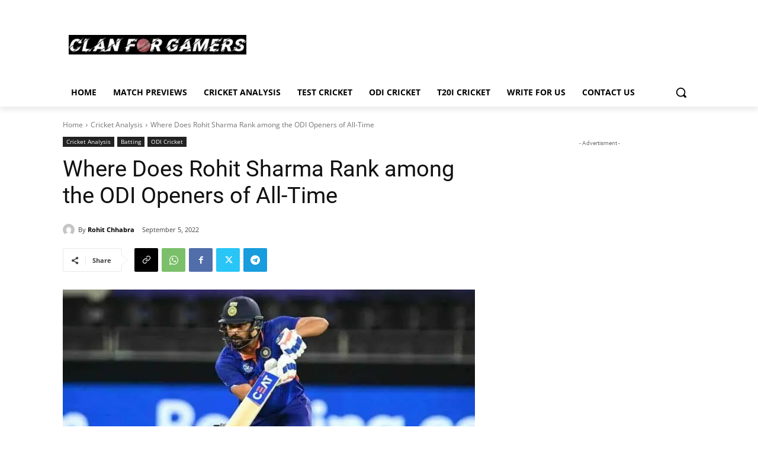

--- FILE ---
content_type: text/html; charset=utf-8
request_url: https://www.google.com/recaptcha/api2/aframe
body_size: 267
content:
<!DOCTYPE HTML><html><head><meta http-equiv="content-type" content="text/html; charset=UTF-8"></head><body><script nonce="n0dpx_arT6f_rlB49OkQxQ">/** Anti-fraud and anti-abuse applications only. See google.com/recaptcha */ try{var clients={'sodar':'https://pagead2.googlesyndication.com/pagead/sodar?'};window.addEventListener("message",function(a){try{if(a.source===window.parent){var b=JSON.parse(a.data);var c=clients[b['id']];if(c){var d=document.createElement('img');d.src=c+b['params']+'&rc='+(localStorage.getItem("rc::a")?sessionStorage.getItem("rc::b"):"");window.document.body.appendChild(d);sessionStorage.setItem("rc::e",parseInt(sessionStorage.getItem("rc::e")||0)+1);localStorage.setItem("rc::h",'1765239851409');}}}catch(b){}});window.parent.postMessage("_grecaptcha_ready", "*");}catch(b){}</script></body></html>